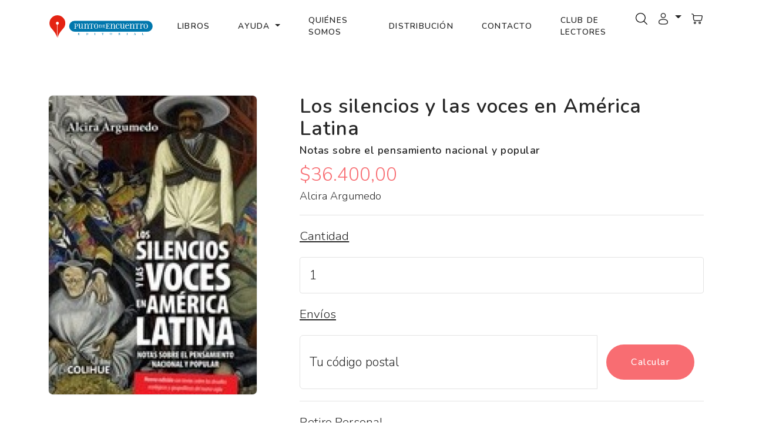

--- FILE ---
content_type: text/html; charset=UTF-8
request_url: https://puntoed.com.ar/libros/2767/los-silencios-y-las-voces-en-america-latina
body_size: 15763
content:
<!DOCTYPE html>
<html>

<head>
    <!-- Google tag (gtag.js) -->
<script async src="https://www.googletagmanager.com/gtag/js?id=G-6KWM42FZBN"></script>
<script>
  window.dataLayer = window.dataLayer || [];
  function gtag(){dataLayer.push(arguments);}
  gtag('js', new Date());

  gtag('config', 'G-6KWM42FZBN');
</script>

<script src="//code-eu1.jivosite.com/widget/Af0HtXyZun" async></script>

<!-- Facebook Pixel Code -->
<script>
!function(f,b,e,v,n,t,s)
{if(f.fbq)return;n=f.fbq=function(){n.callMethod?
n.callMethod.apply(n,arguments):n.queue.push(arguments)};
if(!f._fbq)f._fbq=n;n.push=n;n.loaded=!0;n.version='2.0';
n.queue=[];t=b.createElement(e);t.async=!0;
t.src=v;s=b.getElementsByTagName(e)[0];
s.parentNode.insertBefore(t,s)}(window,document,'script',
'https://connect.facebook.net/en_US/fbevents.js');
 fbq('init', '1327582537651316'); 
fbq('track', 'PageView');
</script>
<noscript>
 <img height="1" width="1" 
src="https://www.facebook.com/tr?id=1327582537651316&ev=PageView
&noscript=1"/>
</noscript>
<!-- End Facebook Pixel Code --><title>Editorial y Libreria Punto de Encuentro</title>
<meta charset="utf-8">
<meta http-equiv="X-UA-Compatible" content="IE=edge">
<meta name="viewport" content="width=device-width, initial-scale=1.0">
<meta name="format-detection" content="telephone=no">
<meta name="mobile-web-app-capable" content="yes">
<meta name="author" content="">
<meta name="keywords" content="">
<meta name="facebook-domain-verification" content="8rdsfxzn29z0gpuwgltpi81oip4xjm" />
<meta name="description" content="Tienda online de libros / librería virtual. Todos los medios de pago, envíos a todo el país" />
<link href="https://cdn.jsdelivr.net/npm/bootstrap@5.3.3/dist/css/bootstrap.min.css" rel="stylesheet"
    integrity="sha384-QWTKZyjpPEjISv5WaRU9OFeRpok6YctnYmDr5pNlyT2bRjXh0JMhjY6hW+ALEwIH" crossorigin="anonymous">

<link rel="stylesheet" href="https://cdn.jsdelivr.net/npm/swiper@9/swiper-bundle.min.css" />
<link rel="preconnect" href="https://fonts.googleapis.com">
<link rel="preconnect" href="https://fonts.gstatic.com" crossorigin>
<link href="https://fonts.googleapis.com/css2?family=Nunito:ital,wght@0,200..1000;1,200..1000&display=swap" rel="stylesheet">
<link rel="stylesheet" type="text/css" href="/css/style.css">
<link rel="apple-touch-icon" sizes="180x180" href="/favicon/apple-touch-icon.png">
<link rel="icon" type="image/png" sizes="32x32" href="/favicon/favicon-32x32.png">
<link rel="icon" type="image/png" sizes="16x16" href="/favicon/favicon-16x16.png">
<link rel="manifest" href="/favicon/site.webmanifest">
<link rel="mask-icon" href="/favicon/safari-pinned-tab.svg" color="#5bbad5">
<link rel="icon" href="/favicon/favicon.ico" type="image/x-icon">
<meta name="msapplication-TileColor" content="#da532c">
<meta name="msapplication-config" content="/favicon/browserconfig.xml">
<meta name="theme-color" content="#ffffff">
<link href="/assets/plugins/toastr/toastr.min.css" rel="stylesheet"/>
</head>

<body>

    <div id="appRoot">
    <svg xmlns="http://www.w3.org/2000/svg" style="display: none;">
        <symbol id="search" xmlns="http://www.w3.org/2000/symbolsvg" viewBox="0 0 24 24">
            <path fill="currentColor" fill-rule="evenodd"
                d="M11.5 2.75a8.75 8.75 0 1 0 0 17.5a8.75 8.75 0 0 0 0-17.5M1.25 11.5c0-5.66 4.59-10.25 10.25-10.25S21.75 5.84 21.75 11.5c0 2.56-.939 4.902-2.491 6.698l3.271 3.272a.75.75 0 1 1-1.06 1.06l-3.272-3.271A10.21 10.21 0 0 1 11.5 21.75c-5.66 0-10.25-4.59-10.25-10.25"
                clip-rule="evenodd" />
        </symbol>
        <symbol id="user" xmlns="http://www.w3.org/2000/svg" viewBox="0 0 24 24">
            <path fill="currentColor" fill-rule="evenodd"
                d="M12 1.25a4.75 4.75 0 1 0 0 9.5a4.75 4.75 0 0 0 0-9.5M8.75 6a3.25 3.25 0 1 1 6.5 0a3.25 3.25 0 0 1-6.5 0M12 12.25c-2.313 0-4.445.526-6.024 1.414C4.42 14.54 3.25 15.866 3.25 17.5v.102c-.001 1.162-.002 2.62 1.277 3.662c.629.512 1.51.877 2.7 1.117c1.192.242 2.747.369 4.773.369s3.58-.127 4.774-.369c1.19-.24 2.07-.605 2.7-1.117c1.279-1.042 1.277-2.5 1.276-3.662V17.5c0-1.634-1.17-2.96-2.725-3.836c-1.58-.888-3.711-1.414-6.025-1.414M4.75 17.5c0-.851.622-1.775 1.961-2.528c1.316-.74 3.184-1.222 5.29-1.222c2.104 0 3.972.482 5.288 1.222c1.34.753 1.961 1.677 1.961 2.528c0 1.308-.04 2.044-.724 2.6c-.37.302-.99.597-2.05.811c-1.057.214-2.502.339-4.476.339c-1.974 0-3.42-.125-4.476-.339c-1.06-.214-1.68-.509-2.05-.81c-.684-.557-.724-1.293-.724-2.601"
                clip-rule="evenodd" />
        </symbol>
        <symbol id="heart" xmlns="http://www.w3.org/2000/svg" viewBox="0 0 24 24">
            <path fill="currentColor" fill-rule="evenodd"
                d="M5.624 4.424C3.965 5.182 2.75 6.986 2.75 9.137c0 2.197.9 3.891 2.188 5.343c1.063 1.196 2.349 2.188 3.603 3.154c.298.23.594.459.885.688c.526.415.995.778 1.448 1.043c.452.264.816.385 1.126.385c.31 0 .674-.12 1.126-.385c.453-.265.922-.628 1.448-1.043c.29-.23.587-.458.885-.687c1.254-.968 2.54-1.959 3.603-3.155c1.289-1.452 2.188-3.146 2.188-5.343c0-2.15-1.215-3.955-2.874-4.713c-1.612-.737-3.778-.542-5.836 1.597a.75.75 0 0 1-1.08 0C9.402 3.882 7.236 3.687 5.624 4.424M12 4.46C9.688 2.39 7.099 2.1 5 3.059C2.786 4.074 1.25 6.426 1.25 9.138c0 2.665 1.11 4.699 2.567 6.339c1.166 1.313 2.593 2.412 3.854 3.382c.286.22.563.434.826.642c.513.404 1.063.834 1.62 1.16c.557.325 1.193.59 1.883.59s1.326-.265 1.883-.59c.558-.326 1.107-.756 1.62-1.16a78.6 78.6 0 0 1 .826-.642c1.26-.97 2.688-2.07 3.854-3.382c1.457-1.64 2.567-3.674 2.567-6.339c0-2.712-1.535-5.064-3.75-6.077c-2.099-.96-4.688-.67-7 1.399"
                clip-rule="evenodd" />
        </symbol>
        <symbol id="cart" xmlns="http://www.w3.org/2000/svg" viewBox="0 0 24 24">
            <path fill="currentColor" fill-rule="evenodd"
                d="M2.249 2.292a.75.75 0 1 0-.498 1.416l.262.091c.667.235 1.106.39 1.429.549c.303.149.437.27.525.398c.09.132.16.314.2.677c.04.38.041.875.041 1.615V9.76c0 1.453.014 2.5.151 3.3c.146.854.438 1.466.985 2.042c.594.627 1.346.9 2.243 1.026c.858.122 1.948.122 3.293.122h5.406c.742 0 1.366 0 1.87-.062c.537-.065 1.025-.209 1.452-.556c.426-.348.665-.797.837-1.309c.163-.482.289-1.093.439-1.82l.508-2.469l.002-.005l.01-.052c.165-.825.303-1.519.338-2.077c.036-.586-.031-1.164-.413-1.66c-.235-.306-.565-.479-.866-.584a4.617 4.617 0 0 0-1.002-.21c-.687-.076-1.522-.076-2.34-.076H5.667a5.932 5.932 0 0 0-.01-.108c-.054-.497-.17-.95-.453-1.362c-.284-.416-.662-.682-1.102-.899c-.412-.202-.936-.386-1.553-.603zm3.46 4.578h11.38c.856 0 1.61.001 2.205.067c.296.034.517.08.672.134a.56.56 0 0 1 .176.086c.062.082.128.23.102.651c-.027.444-.143 1.036-.321 1.926v.002l-.5 2.42c-.16.783-.27 1.303-.399 1.688c-.123.366-.239.523-.364.625c-.125.102-.303.184-.685.23c-.404.05-.935.051-1.734.051h-5.303c-1.417 0-2.4-.002-3.14-.107c-.716-.101-1.093-.285-1.366-.573c-.32-.338-.493-.668-.595-1.263c-.11-.65-.129-1.558-.129-3.047zM7.5 21.75a2.25 2.25 0 1 1 0-4.5a2.25 2.25 0 0 1 0 4.5m-.75-2.25a.75.75 0 1 0 1.5 0a.75.75 0 0 0-1.5 0m9.75 2.25a2.25 2.25 0 1 1 0-4.5a2.25 2.25 0 0 1 0 4.5m-.75-2.25a.75.75 0 1 0 1.5 0a.75.75 0 0 0-1.5 0"
                clip-rule="evenodd" />
        </symbol>
        <symbol xmlns="http://www.w3.org/2000/svg" id="alt-arrow-right-outline" viewBox="0 0 24 24">
            <path fill="currentColor" fill-rule="evenodd"
                d="M8.512 4.43a.75.75 0 0 1 1.057.082l6 7a.75.75 0 0 1 0 .976l-6 7a.75.75 0 0 1-1.138-.976L14.012 12L8.431 5.488a.75.75 0 0 1 .08-1.057"
                clip-rule="evenodd" />
        </symbol>
        <symbol xmlns="http://www.w3.org/2000/svg" id="alt-arrow-left-outline" viewBox="0 0 24 24">
            <path fill="currentColor" fill-rule="evenodd"
                d="M15.488 4.43a.75.75 0 0 1 .081 1.058L9.988 12l5.581 6.512a.75.75 0 1 1-1.138.976l-6-7a.75.75 0 0 1 0-.976l6-7a.75.75 0 0 1 1.057-.081"
                clip-rule="evenodd" />
        </symbol>
        <symbol xmlns="http://www.w3.org/2000/svg" id="cart-outline" viewBox="0 0 16 16">
            <path
                d="M0 1.5A.5.5 0 0 1 .5 1H2a.5.5 0 0 1 .485.379L2.89 3H14.5a.5.5 0 0 1 .49.598l-1 5a.5.5 0 0 1-.465.401l-9.397.472L4.415 11H13a.5.5 0 0 1 0 1H4a.5.5 0 0 1-.491-.408L2.01 3.607 1.61 2H.5a.5.5 0 0 1-.5-.5zM3.102 4l.84 4.479 9.144-.459L13.89 4H3.102zM5 12a2 2 0 1 0 0 4 2 2 0 0 0 0-4zm7 0a2 2 0 1 0 0 4 2 2 0 0 0 0-4zm-7 1a1 1 0 1 1 0 2 1 1 0 0 1 0-2zm7 0a1 1 0 1 1 0 2 1 1 0 0 1 0-2z" />
        </symbol>
        <symbol xmlns="http://www.w3.org/2000/svg" id="quality" viewBox="0 0 16 16">
            <path
                d="M9.669.864 8 0 6.331.864l-1.858.282-.842 1.68-1.337 1.32L2.6 6l-.306 1.854 1.337 1.32.842 1.68 1.858.282L8 12l1.669-.864 1.858-.282.842-1.68 1.337-1.32L13.4 6l.306-1.854-1.337-1.32-.842-1.68L9.669.864zm1.196 1.193.684 1.365 1.086 1.072L12.387 6l.248 1.506-1.086 1.072-.684 1.365-1.51.229L8 10.874l-1.355-.702-1.51-.229-.684-1.365-1.086-1.072L3.614 6l-.25-1.506 1.087-1.072.684-1.365 1.51-.229L8 1.126l1.356.702 1.509.229z" />
            <path d="M4 11.794V16l4-1 4 1v-4.206l-2.018.306L8 13.126 6.018 12.1 4 11.794z" />
        </symbol>
        <symbol xmlns="http://www.w3.org/2000/svg" id="price-tag" viewBox="0 0 16 16">
            <path d="M6 4.5a1.5 1.5 0 1 1-3 0 1.5 1.5 0 0 1 3 0zm-1 0a.5.5 0 1 0-1 0 .5.5 0 0 0 1 0z" />
            <path
                d="M2 1h4.586a1 1 0 0 1 .707.293l7 7a1 1 0 0 1 0 1.414l-4.586 4.586a1 1 0 0 1-1.414 0l-7-7A1 1 0 0 1 1 6.586V2a1 1 0 0 1 1-1zm0 5.586 7 7L13.586 9l-7-7H2v4.586z" />
        </symbol>
        <symbol xmlns="http://www.w3.org/2000/svg" id="shield-plus" viewBox="0 0 16 16">
            <path
                d="M5.338 1.59a61.44 61.44 0 0 0-2.837.856.481.481 0 0 0-.328.39c-.554 4.157.726 7.19 2.253 9.188a10.725 10.725 0 0 0 2.287 2.233c.346.244.652.42.893.533.12.057.218.095.293.118a.55.55 0 0 0 .101.025.615.615 0 0 0 .1-.025c.076-.023.174-.061.294-.118.24-.113.547-.29.893-.533a10.726 10.726 0 0 0 2.287-2.233c1.527-1.997 2.807-5.031 2.253-9.188a.48.48 0 0 0-.328-.39c-.651-.213-1.75-.56-2.837-.855C9.552 1.29 8.531 1.067 8 1.067c-.53 0-1.552.223-2.662.524zM5.072.56C6.157.265 7.31 0 8 0s1.843.265 2.928.56c1.11.3 2.229.655 2.887.87a1.54 1.54 0 0 1 1.044 1.262c.596 4.477-.787 7.795-2.465 9.99a11.775 11.775 0 0 1-2.517 2.453 7.159 7.159 0 0 1-1.048.625c-.28.132-.581.24-.829.24s-.548-.108-.829-.24a7.158 7.158 0 0 1-1.048-.625 11.777 11.777 0 0 1-2.517-2.453C1.928 10.487.545 7.169 1.141 2.692A1.54 1.54 0 0 1 2.185 1.43 62.456 62.456 0 0 1 5.072.56z" />
            <path
                d="M8 4.5a.5.5 0 0 1 .5.5v1.5H10a.5.5 0 0 1 0 1H8.5V9a.5.5 0 0 1-1 0V7.5H6a.5.5 0 0 1 0-1h1.5V5a.5.5 0 0 1 .5-.5z" />
        </symbol>
        <symbol xmlns="http://www.w3.org/2000/svg" id="star-fill" viewBox="0 0 24 24">
            <path fill="currentColor"
                d="M9.153 5.408C10.42 3.136 11.053 2 12 2c.947 0 1.58 1.136 2.847 3.408l.328.588c.36.646.54.969.82 1.182c.28.213.63.292 1.33.45l.636.144c2.46.557 3.689.835 3.982 1.776c.292.94-.546 1.921-2.223 3.882l-.434.507c-.476.557-.715.836-.822 1.18c-.107.345-.071.717.001 1.46l.066.677c.253 2.617.38 3.925-.386 4.506c-.766.582-1.918.051-4.22-1.009l-.597-.274c-.654-.302-.981-.452-1.328-.452c-.347 0-.674.15-1.328.452l-.596.274c-2.303 1.06-3.455 1.59-4.22 1.01c-.767-.582-.64-1.89-.387-4.507l.066-.676c.072-.744.108-1.116 0-1.46c-.106-.345-.345-.624-.821-1.18l-.434-.508c-1.677-1.96-2.515-2.941-2.223-3.882c.293-.941 1.523-1.22 3.983-1.776l.636-.144c.699-.158 1.048-.237 1.329-.45c.28-.213.46-.536.82-1.182z" />
        </symbol>
        <symbol xmlns="http://www.w3.org/2000/svg" id="star-empty" viewBox="0 0 16 16">
            <path
                d="M2.866 14.85c-.078.444.36.791.746.593l4.39-2.256 4.389 2.256c.386.198.824-.149.746-.592l-.83-4.73 3.522-3.356c.33-.314.16-.888-.282-.95l-4.898-.696L8.465.792a.513.513 0 0 0-.927 0L5.354 5.12l-4.898.696c-.441.062-.612.636-.283.95l3.523 3.356-.83 4.73zm4.905-2.767-3.686 1.894.694-3.957a.565.565 0 0 0-.163-.505L1.71 6.745l4.052-.576a.525.525 0 0 0 .393-.288L8 2.223l1.847 3.658a.525.525 0 0 0 .393.288l4.052.575-2.906 2.77a.565.565 0 0 0-.163.506l.694 3.957-3.686-1.894a.503.503 0 0 0-.461 0z" />
        </symbol>
        <symbol xmlns="http://www.w3.org/2000/svg" id="star-half" viewBox="0 0 16 16">
            <path
                d="M5.354 5.119 7.538.792A.516.516 0 0 1 8 .5c.183 0 .366.097.465.292l2.184 4.327 4.898.696A.537.537 0 0 1 16 6.32a.548.548 0 0 1-.17.445l-3.523 3.356.83 4.73c.078.443-.36.79-.746.592L8 13.187l-4.389 2.256a.52.52 0 0 1-.146.05c-.342.06-.668-.254-.6-.642l.83-4.73L.173 6.765a.55.55 0 0 1-.172-.403.58.58 0 0 1 .085-.302.513.513 0 0 1 .37-.245l4.898-.696zM8 12.027a.5.5 0 0 1 .232.056l3.686 1.894-.694-3.957a.565.565 0 0 1 .162-.505l2.907-2.77-4.052-.576a.525.525 0 0 1-.393-.288L8.001 2.223 8 2.226v9.8z" />
        </symbol>
        <symbol xmlns="http://www.w3.org/2000/svg" id="quote" viewBox="0 0 24 24">
            <path fill="currentColor" d="m15 17l2-4h-4V6h7v7l-2 4h-3Zm-9 0l2-4H4V6h7v7l-2 4H6Z" />
        </symbol>
        <symbol xmlns="http://www.w3.org/2000/svg" id="facebook" viewBox="0 0 24 24">
            <path fill="currentColor"
                d="M9.198 21.5h4v-8.01h3.604l.396-3.98h-4V7.5a1 1 0 0 1 1-1h3v-4h-3a5 5 0 0 0-5 5v2.01h-2l-.396 3.98h2.396v8.01Z" />
        </symbol>
        <symbol xmlns="http://www.w3.org/2000/svg" id="youtube" viewBox="0 0 32 32">
            <path fill="currentColor"
                d="M29.41 9.26a3.5 3.5 0 0 0-2.47-2.47C24.76 6.2 16 6.2 16 6.2s-8.76 0-10.94.59a3.5 3.5 0 0 0-2.47 2.47A36.13 36.13 0 0 0 2 16a36.13 36.13 0 0 0 .59 6.74a3.5 3.5 0 0 0 2.47 2.47c2.18.59 10.94.59 10.94.59s8.76 0 10.94-.59a3.5 3.5 0 0 0 2.47-2.47A36.13 36.13 0 0 0 30 16a36.13 36.13 0 0 0-.59-6.74ZM13.2 20.2v-8.4l7.27 4.2Z" />
        </symbol>
        <symbol xmlns="http://www.w3.org/2000/svg" id="twitter" viewBox="0 0 256 256">
            <path fill="currentColor"
                d="m245.66 77.66l-29.9 29.9C209.72 177.58 150.67 232 80 232c-14.52 0-26.49-2.3-35.58-6.84c-7.33-3.67-10.33-7.6-11.08-8.72a8 8 0 0 1 3.85-11.93c.26-.1 24.24-9.31 39.47-26.84a110.93 110.93 0 0 1-21.88-24.2c-12.4-18.41-26.28-50.39-22-98.18a8 8 0 0 1 13.65-4.92c.35.35 33.28 33.1 73.54 43.72V88a47.87 47.87 0 0 1 14.36-34.3A46.87 46.87 0 0 1 168.1 40a48.66 48.66 0 0 1 41.47 24H240a8 8 0 0 1 5.66 13.66Z" />
        </symbol>
        <symbol xmlns="http://www.w3.org/2000/svg" id="instagram" viewBox="0 0 256 256">
            <path fill="currentColor"
                d="M128 80a48 48 0 1 0 48 48a48.05 48.05 0 0 0-48-48Zm0 80a32 32 0 1 1 32-32a32 32 0 0 1-32 32Zm48-136H80a56.06 56.06 0 0 0-56 56v96a56.06 56.06 0 0 0 56 56h96a56.06 56.06 0 0 0 56-56V80a56.06 56.06 0 0 0-56-56Zm40 152a40 40 0 0 1-40 40H80a40 40 0 0 1-40-40V80a40 40 0 0 1 40-40h96a40 40 0 0 1 40 40ZM192 76a12 12 0 1 1-12-12a12 12 0 0 1 12 12Z" />
        </symbol>
        <symbol xmlns="http://www.w3.org/2000/svg" id="linkedin" viewBox="0 0 24 24">
            <path fill="currentColor"
                d="M6.94 5a2 2 0 1 1-4-.002a2 2 0 0 1 4 .002zM7 8.48H3V21h4V8.48zm6.32 0H9.34V21h3.94v-6.57c0-3.66 4.77-4 4.77 0V21H22v-7.93c0-6.17-7.06-5.94-8.72-2.91l.04-1.68z" />
        </symbol>
        <symbol xmlns="http://www.w3.org/2000/svg" id="nav-icon" viewBox="0 0 16 16">
            <path
                d="M14 10.5a.5.5 0 0 0-.5-.5h-3a.5.5 0 0 0 0 1h3a.5.5 0 0 0 .5-.5zm0-3a.5.5 0 0 0-.5-.5h-7a.5.5 0 0 0 0 1h7a.5.5 0 0 0 .5-.5zm0-3a.5.5 0 0 0-.5-.5h-11a.5.5 0 0 0 0 1h11a.5.5 0 0 0 .5-.5z" />
        </symbol>
        <symbol xmlns="http://www.w3.org/2000/svg" id="close" viewBox="0 0 16 16">
            <path
                d="M2.146 2.854a.5.5 0 1 1 .708-.708L8 7.293l5.146-5.147a.5.5 0 0 1 .708.708L8.707 8l5.147 5.146a.5.5 0 0 1-.708.708L8 8.707l-5.146 5.147a.5.5 0 0 1-.708-.708L7.293 8 2.146 2.854Z" />
        </symbol>
        <symbol xmlns="http://www.w3.org/2000/svg" id="navbar-icon" viewBox="0 0 16 16">
            <path
                d="M14 10.5a.5.5 0 0 0-.5-.5h-3a.5.5 0 0 0 0 1h3a.5.5 0 0 0 .5-.5zm0-3a.5.5 0 0 0-.5-.5h-7a.5.5 0 0 0 0 1h7a.5.5 0 0 0 .5-.5zm0-3a.5.5 0 0 0-.5-.5h-11a.5.5 0 0 0 0 1h11a.5.5 0 0 0 .5-.5z" />
        </symbol>
    </svg>

    <div id="preloader" class="preloader-container">
        <div class="book">
            <div class="inner">
                <div class="left"></div>
                <div class="middle"></div>
                <div class="right"></div>
            </div>
            <ul>
                <li></li>
                <li></li>
                <li></li>
                <li></li>
                <li></li>
                <li></li>
                <li></li>
                <li></li>
                <li></li>
                <li></li>
                <li></li>
                <li></li>
                <li></li>
                <li></li>
                <li></li>
                <li></li>
                <li></li>
                <li></li>
            </ul>
        </div>
    </div>

    <!-- <div class="search-popup">
    <div class="search-popup-container">

        <form role="search" method="get" class="search-form" action="/libros.php">
            <input type="search" id="search-form" class="search-field" placeholder="Escribe el título del libro.." value=""
                name="buscar" />
            <button type="submit" class="search-submit"><svg class="search">
                    <use xlink:href="#search"></use>
                </svg></button>
        </form>

    </div>
</div> -->

    <header id="header" class="site-header">

        <nav id="header-nav" class="navbar navbar-expand-lg py-3">
            <div class="container">
                <!-- REEMPLAZAR LOGO CON PUNTOED -->
                <a class="navbar-brand" href="https://puntoed.com.ar/">
                    <img src="/img/punto-de-encuentro-logo.svg" alt="Punto de Encuentro logo" class="logo img-fluid" style="height:48px; max-width:180px;">
                </a>
                <button class="navbar-toggler d-flex d-lg-none order-3 p-2" type="button" data-bs-toggle="offcanvas"
                    data-bs-target="#bdNavbar" aria-controls="bdNavbar" aria-expanded="false" aria-label="Toggle navigation">
                    <svg class="navbar-icon">
                        <use xlink:href="#navbar-icon"></use>
                    </svg>
                </button>
                <!-- FIN REEMPLAZO -->
                <div class="offcanvas offcanvas-end" tabindex="-1" id="bdNavbar" aria-labelledby="bdNavbarOffcanvasLabel">
                    <div class="offcanvas-header px-4 pb-0">
                        <a class="navbar-brand" href="https://puntoed.com.ar/">
                            <img src="/img/punto-de-encuentro-logo.svg" alt="Punto de Encuentro logo" class="logo img-fluid" style="height:48px; max-width:180px;">
                        </a>
                        <button type="button" class="btn-close btn-close-black" data-bs-dismiss="offcanvas" aria-label="Close"
                            data-bs-target="#bdNavbar"></button>
                    </div>
                    <div class="offcanvas-body">
                        <ul id="navbar"
                            class="navbar-nav text-uppercase justify-content-start justify-content-lg-center align-items-start align-items-lg-center flex-grow-1">

                            <li class="nav-item mx-3">
                                <a href="/libros.php" class="nav-link">Libros</a>
                            </li>

                            <!-- Menú desplegable -->
                            <li class="nav-item dropdown mx-3">
                                <a class="nav-link dropdown-toggle" href="#" id="ayudaDropdown" role="button" data-bs-toggle="dropdown" aria-expanded="false">
                                    Ayuda
                                </a>
                                <ul class="dropdown-menu" aria-labelledby="ayudaDropdown">
                                    <li><a class="dropdown-item" href="/envios.php">Envíos</a></li>
                                    <li><a class="dropdown-item" href="/medios-de-pago.php">Medios de pago</a></li>
                                    <li><a class="dropdown-item" href="/faqs.php">Preguntas frecuentes</a></li>
                                </ul>
                            </li>

                            <li class="nav-item mx-3">
                                <a href="/quienes-somos.php" class="nav-link">Quiénes Somos</a>
                            </li>

                            <li class="nav-item mx-3">
                                <a href="/distribucion.php" class="nav-link">Distribución</a>
                            </li>

                            <li class="nav-item mx-3">
                                <a href="/contacto.php" class="nav-link pr-0">Contacto</a>
                            </li>

                            <li class="nav-item mx-3">
                                <a href="/club-lectores.php" class="nav-link pr-0">Club de lectores</a>
                            </li>
                        </ul>

                        <div class="user-items d-flex">
                            <ul class="d-flex justify-content-end list-unstyled mb-0">
                                <li class="search-item pe-3">
                                    <a class="js-open-search" href="#">
                                        <img src="/img/lupa.png" alt="busqueda" style="height:20px;">
                                    </a>
                                </li>
                                <li class="pe-3">
                                    <a class="dropdown-toggle" href="#" role="button" id="dropdownMenuLink" data-toggle="dropdown" aria-haspopup="true" aria-expanded="false">
                                        <svg class="user">
                                            <use xlink:href="#user"></use>
                                        </svg>
                                    </a>

                                    <div class="dropdown-menu" aria-labelledby="dropdownMenuLink">
                                        <a class='dropdown-item' href='/login.php'>Iniciar sesión</a><a class='dropdown-item' href='/register.php'>Registrarme</a>                                    </div>

                                </li>
                                <li class="cart-dropdown dropdown">
                                    <a href="index.html" class="dropdown-toggle" data-bs-toggle="dropdown" role="button"
                                        aria-expanded="false">
                                        <svg class="cart">
                                            <use xlink:href="#cart"></use>
                                        </svg>
                                        <!-- <span class="fs-6 fw-light">(02)</span> -->
                                    </a>
                                    <div class="dropdown-menu cart-dropdown-menu animate slide dropdown-menu-start dropdown-menu-lg-end p-3">
                                        <h4 class="d-flex justify-content-between align-items-center mb-3">
                                            <span class="text-primary">Tu carrito</span>
                                            <!-- <span class="badge bg-primary rounded-pill">2</span> -->
                                        </h4>
                                        <ul id="outer_div" class="list-group mb-3"></ul>

                                    </div>
                                </li>
                            </ul>
                        </div>
                    </div>
                </div>
            </div>
        </nav>

    </header>

</div>

<div id="searchOverlay" class="search-overlay" aria-hidden="true" role="dialog" aria-modal="true">
    <div class="search-box">
        <form action="/libros.php" method="get" class="search-form" autocomplete="off">
            <input id="searchInputOverlay"
                type="text"
                name="buscar"
                placeholder="Buscar…"
                inputmode="search" />
            <button class="search-btn" type="submit" aria-label="Buscar" style="margin-top: 32px;">
                <img src="/img/lupa.png" alt="lupa" />
            </button>
        </form>
    </div>
</div>
    <section class="single-product padding-medium">
        <div class="container">
            <div class="row">
                <div class="col-lg-4">

                                            <div>
                    <img src="/img/libros/2767-los-silencios-y-las-voces-en-america-latina-20230702160726.jpg" alt="product-thumb" class="img-fluid border rounded-3">
                </div>                    
                </div>
                <div class="col-lg-8">
                    <div class="product-info ps-lg-5 pt-3 pt-lg-0">
                        <div class="element-header">
                            <h3 class="product-title">Los silencios y las voces en América Latina </h3>
                            <h6>Notas sobre el pensamiento nacional y popular</h6>

                            <div class="product-price d-flex align-items-center mt-2">
                                        <span class="fs-2 fw-light text-primary me-2">$36.400,00</span>
                                    </div>
                        </div>
                        <p>Alcira Argumedo</p>
                        <hr>
                        <div class="cart-wrap">
                            <div class="color-options product-select my-3">
                                <div class="color-toggle" data-option-index="0">
                                    <h5 class="item-title text-decoration-underline text-capitalize my-4">Cantidad</h5>
                                    <div class="form-group form-inline">
                                        <input name="cant" id="cant" type="number" class="form-control form-control-sm box_cant" value="1" min="0" max="10" maxlength="2">
                                        <!-- <input name="cant" id="cant" type="number" class="form-control form-control-sm box_cant" value="1" min="0" max="10" maxlength="2"> -->
                                    </div>
                                </div>
                            </div>
                            <div class="swatch product-select" data-option-index="1">
                                <h5 class="item-title text-decoration-underline text-capitalize my-4">Envíos</h5>
                                <div id="envios">
                                    <div class="input-group mb-3">
                                        <input onblur="loadEnvios()" type="number" class="form-control" name="envio_codpostal" id="envio_codpostal" placeholder="Tu código postal" aria-label="Tu código postal" aria-describedby="submitship" value="">
                                        <input type="hidden" id="cantproductos_envio" name="cantproductos_envio" value="1">
                                        <input type="hidden" id="total_envio" name="total_envio" value="36400">
                                        <div class="input-group-append">
                                            <button class="btn btn-primary m-3" type="button" name="submitship" id="submitship">Calcular</button>
                                        </div>
                                    </div>
                                    <span id="errorShip" class="text-danger"></span>
                                    <div id="result-envios" class="text-left"></div>
                                    <hr>
                                    <h5 class="item-title text-decoration-underline text-capitalize my-4">Retiro personal</h5>
                                    <div class="custom-control custom-radio my-2 border p-3">
                                        <label class="custom-control-label label-shipping-method-item pl-3" for="envio30">
                                            <div class="shipping-method-item">
                                                <span>
                                                    <h5 class="shipping-method-item-price"><b>Gratis</b></h5>
                                                    <div class="shipping-method-item-desc"><small>Tarija 3836, entre Castro y Castro Barros, Boedo, CABA, Argentina</small></div>
                                                </span>
                                            </div>
                                        </label>
                                    </div>
                                </div>
                            </div>


                            <div class="action-buttons my-5 d-flex flex-wrap gap-3">

                                <a href="#" class="btn btnAddCart" data-id="2767">Agregar al carrito</a>
                                                            </div>
                        </div>

                    </div>
                </div>
            </div>
    </section>

    <section class="product-tabs">
        <div class="container">
            <div class="row">
                <div class="tabs-listing">
                    <nav>
                        <div class="nav nav-tabs d-flex justify-content-center py-3" id="nav-tab" role="tablist">
                            <button class="nav-link text-capitalize active" id="nav-home-tab" data-bs-toggle="tab" data-bs-target="#nav-home" type="button" role="tab" aria-controls="nav-home" aria-selected="true">Sinopsis</button>
                            <button class="nav-link text-capitalize" id="nav-information-tab" data-bs-toggle="tab" data-bs-target="#nav-information" type="button" role="tab" aria-controls="nav-information" aria-selected="false">Información adicional</button>
                        </div>
                    </nav>
                    <div class="tab-content border-bottom py-3" id="nav-tabContent">
                        <div class="tab-pane fade active show" id="nav-home" role="tabpanel" aria-labelledby="nav-home-tab">
                            <p>
                                Pensar nuevos caminos para Am&eacute;rica Latina, con la convicci&oacute;n de que todos los que habitan este continente son humanos, significa retomar algunas claves de la historia para mirar cr&iacute;ticamente hacia el futuro. Acercarnos a las fuentes de las cuales se nutren las actualizaciones ideol&oacute;gicas y los proyectos pol&iacute;ticos. Apelar a la memoria.<br />
Como destacada intelectual comprometida con el destino de nuestra Am&eacute;rica que era, Alcira Argumedo tom&oacute; como punto de partida de este libro las intensas discusiones que se dieron en nuestros pa&iacute;ses en los a&ntilde;os &#39;60 y &#39;70, y las reelabor&oacute; con rigor cr&iacute;tico pero con la misma indignaci&oacute;n de entonces ante tanta injusticia, los genocidios y el saqueo sistem&aacute;tico. El resultado fue esta obra clave en los trabajos sobre teor&iacute;a social latinoamericana, que permiti&oacute; volver a pensar desde aqu&iacute; la historia de nuestro continente y los desaf&iacute;os que tienen los proyectos populares que quieran hacer frente a la opresi&oacute;n de nuestros pueblos.<br />
Estas Notas sobre el pensamiento nacional y popular confrontan las ideas hegem&oacute;nicas de las principales figuras del mundo central y de sus contempor&aacute;neos latinoamericanos, indagan en los n&uacute;cleos constitutivos del pensamiento te&oacute;rico-pol&iacute;tico occidental y rastrean en el patrimonio sociocultural popular las bases para la conformaci&oacute;n de una matriz aut&oacute;noma latinoamericana.<br />
Esta edici&oacute;n definitiva de la obra incluye un ap&eacute;ndice, a cargo de Juan Pablo Olsson Argumedo, que incorpora textos publicados en conjunto, en vida de Alcira, en los que ambos plantearon desaf&iacute;os de Am&eacute;rica Latina y el Sur Global frente a la crisis clim&aacute;tica y ecol&oacute;gica que se empez&oacute; a manifestar en este nuevo siglo. Tambi&eacute;n por el cambio de &eacute;poca hist&oacute;rica que representa la transici&oacute;n de un mundo unipolar con la declinaci&oacute;n del imperio norteamericano hacia un mundo multipolar, a partir de la consolidaci&oacute;n de bloques que ayudan a reequilibrar el orden mundial.                            </p>
                            <p>
                                <a href="https://puntoed.com.ar/libros.php?buscar=ciencias sociales" class="tag"><span class="badge" style="color:#F86D72;">#ciencias sociales</span></a> <a href="https://puntoed.com.ar/libros.php?buscar=ciencias humanas" class="tag"><span class="badge" style="color:#F86D72;">#ciencias humanas</span></a> <a href="https://puntoed.com.ar/libros.php?buscar=ensayo sociológico" class="tag"><span class="badge" style="color:#F86D72;">#ensayo sociológico</span></a> <a href="https://puntoed.com.ar/libros.php?buscar=política argentina" class="tag"><span class="badge" style="color:#F86D72;">#política argentina</span></a>                             </p>
                        </div>
                        <div class="tab-pane fade" id="nav-information" role="tabpanel" aria-labelledby="nav-information-tab">
                            <ul class="list-unstyled pt-3">
                                <li><small><strong>Editorial:</strong> Colihue</small></li>                                <li><small><strong>Temática:</strong> Ciencias sociales</small></li>                                <li><small><strong>Colección:</strong> Pensamiento Nacional</small></li>                                <li><small><strong>Tamaño:</strong> 15x22 cm</small></li>                                <li><small><strong>Páginas:</strong> 415</small></li>                                <li><small><strong>Año:</strong> 2023</small></li>                                <li><small><strong>ISBN:</strong> 9789876843478</small></li>                            </ul>
                        </div>
                    </div>
                </div>
            </div>
        </div>
        <input id="idprod" type="hidden" value="2767">
    </section>

    <section id="related-items" class="position-relative padding-large ">
        <div class="container">
            <div class="section-title d-md-flex justify-content-between align-items-center mb-4">
                <h3 class="d-flex align-items-center">Te puede interesar</h3>
                <a href="/libros.php" class="btn">Ver todo</a>
            </div>
            <div class="position-absolute top-50 end-0 pe-0 pe-xxl-5 me-0 me-xxl-5 swiper-next product-slider-button-next-5">
                <svg class="chevron-forward-circle d-flex justify-content-center align-items-center p-2" width="80" height="80">
                    <use xlink:href="#alt-arrow-right-outline"></use>
                </svg>
            </div>
            <div class="position-absolute top-50 start-0 ps-0 ps-xxl-5 ms-0 ms-xxl-5 swiper-prev product-slider-button-prev-5">
                <svg class="chevron-back-circle d-flex justify-content-center align-items-center p-2" width="80" height="80">
                    <use xlink:href="#alt-arrow-left-outline"></use>
                </svg>
            </div>
            <div class="swiper product-swiper-5">
                <div class="swiper-wrapper">

                    <div class="swiper-slide">
                        <div class="card position-relative p-4 border rounded-3"><img src="/img/libros/4081-de-matar-a-dejar-morir-20251030101038.jpg" class="img-fluid shadow-sm" alt="product item">
                            <h6 class="mt-4 mb-0 fw-bold"><a href="/libros/4081/de-matar-a-dejar-morir">De matar a dejar morir </a></h6>
                            <div class="review-content d-flex">
                                <p class="my-2 me-2 fs-6 text-black-50">Pilar Calveiro</p>
                            </div><span class="price text-primary fw-bold mb-2 fs-5">$23.900,00</span><div class="card-concern position-absolute start-0 end-0 d-flex gap-2">
                                <button type="button" href="#" class="btn btn-dark" data-bs-toggle="tooltip" data-bs-placement="top"
                                    data-bs-title="Tooltip on top">
                                    <svg class="cart">
                                        <use xlink:href="#cart"></use>
                                    </svg>
                                </button>

                            </div>
                        </div>
                    </div><div class="swiper-slide">
                        <div class="card position-relative p-4 border rounded-3"><img src="/img/libros/4050-la-sociedad-sitiada-20251006031053.jpg" class="img-fluid shadow-sm" alt="product item">
                            <h6 class="mt-4 mb-0 fw-bold"><a href="/libros/4050/la-sociedad-sitiada">La sociedad sitiada</a></h6>
                            <div class="review-content d-flex">
                                <p class="my-2 me-2 fs-6 text-black-50">Zygmunt Bauman</p>
                            </div><span class="price text-primary fw-bold mb-2 fs-5">$28.000,00</span><div class="card-concern position-absolute start-0 end-0 d-flex gap-2">
                                <button type="button" href="#" class="btn btn-dark" data-bs-toggle="tooltip" data-bs-placement="top"
                                    data-bs-title="Tooltip on top">
                                    <svg class="cart">
                                        <use xlink:href="#cart"></use>
                                    </svg>
                                </button>

                            </div>
                        </div>
                    </div><div class="swiper-slide">
                        <div class="card position-relative p-4 border rounded-3"><img src="/img/libros/4047-vivir-en-un-barrio-cerrado-20251001041043.jpg" class="img-fluid shadow-sm" alt="product item">
                            <h6 class="mt-4 mb-0 fw-bold"><a href="/libros/4047/vivir-en-un-barrio-cerrado">Vivir en un barrio cerrado</a></h6>
                            <div class="review-content d-flex">
                                <p class="my-2 me-2 fs-6 text-black-50">Ricardo Greene</p>
                            </div><span class="price text-primary fw-bold mb-2 fs-5">$28.600,00</span><div class="card-concern position-absolute start-0 end-0 d-flex gap-2">
                                <button type="button" href="#" class="btn btn-dark" data-bs-toggle="tooltip" data-bs-placement="top"
                                    data-bs-title="Tooltip on top">
                                    <svg class="cart">
                                        <use xlink:href="#cart"></use>
                                    </svg>
                                </button>

                            </div>
                        </div>
                    </div><div class="swiper-slide">
                        <div class="card position-relative p-4 border rounded-3"><img src="/img/libros/4045-historia-de-la-juventud-20251001031006.jpg" class="img-fluid shadow-sm" alt="product item">
                            <h6 class="mt-4 mb-0 fw-bold"><a href="/libros/4045/historia-de-la-juventud">Historia de la juventud</a></h6>
                            <div class="review-content d-flex">
                                <p class="my-2 me-2 fs-6 text-black-50">Valeria Manzano</p>
                            </div><span class="price text-primary fw-bold mb-2 fs-5">$32.900,00</span><div class="card-concern position-absolute start-0 end-0 d-flex gap-2">
                                <button type="button" href="#" class="btn btn-dark" data-bs-toggle="tooltip" data-bs-placement="top"
                                    data-bs-title="Tooltip on top">
                                    <svg class="cart">
                                        <use xlink:href="#cart"></use>
                                    </svg>
                                </button>

                            </div>
                        </div>
                    </div><div class="swiper-slide">
                        <div class="card position-relative p-4 border rounded-3"><img src="/img/libros/4039-adolfo-dorfman-20250918190951.jpg" class="img-fluid shadow-sm" alt="product item">
                            <h6 class="mt-4 mb-0 fw-bold"><a href="/libros/4039/adolfo-dorfman">Adolfo Dorfman</a></h6>
                            <div class="review-content d-flex">
                                <p class="my-2 me-2 fs-6 text-black-50">Marcelo Rougier y Tomás Nasra</p>
                            </div><span class="price text-primary fw-bold mb-2 fs-5">$37.000,00</span><div class="card-concern position-absolute start-0 end-0 d-flex gap-2">
                                <button type="button" href="#" class="btn btn-dark" data-bs-toggle="tooltip" data-bs-placement="top"
                                    data-bs-title="Tooltip on top">
                                    <svg class="cart">
                                        <use xlink:href="#cart"></use>
                                    </svg>
                                </button>

                            </div>
                        </div>
                    </div><div class="swiper-slide">
                        <div class="card position-relative p-4 border rounded-3"><img src="/img/libros/3990-la-astucia-de-la-pasion-20250819170822.jpg" class="img-fluid shadow-sm" alt="product item">
                            <h6 class="mt-4 mb-0 fw-bold"><a href="/libros/3990/la-astucia-de-la-pasion">La astucia de la pasión</a></h6>
                            <div class="review-content d-flex">
                                <p class="my-2 me-2 fs-6 text-black-50">Eduardo Porretti</p>
                            </div><span class="price text-primary fw-bold mb-2 fs-5">$19.500,00</span><div class="card-concern position-absolute start-0 end-0 d-flex gap-2">
                                <button type="button" href="#" class="btn btn-dark" data-bs-toggle="tooltip" data-bs-placement="top"
                                    data-bs-title="Tooltip on top">
                                    <svg class="cart">
                                        <use xlink:href="#cart"></use>
                                    </svg>
                                </button>

                            </div>
                        </div>
                    </div><div class="swiper-slide">
                        <div class="card position-relative p-4 border rounded-3"><img src="/img/libros/3968-de-la-culpa-a-la-autogestion-20250819100833.jpg" class="img-fluid shadow-sm" alt="product item">
                            <h6 class="mt-4 mb-0 fw-bold"><a href="/libros/3968/de-la-culpa-a-la-autogestion">De la culpa a la autogestión</a></h6>
                            <div class="review-content d-flex">
                                <p class="my-2 me-2 fs-6 text-black-50">FLORES , TOTY</p>
                            </div><span class="price text-primary fw-bold mb-2 fs-5">$18.490,00</span><div class="card-concern position-absolute start-0 end-0 d-flex gap-2">
                                <button type="button" href="#" class="btn btn-dark" data-bs-toggle="tooltip" data-bs-placement="top"
                                    data-bs-title="Tooltip on top">
                                    <svg class="cart">
                                        <use xlink:href="#cart"></use>
                                    </svg>
                                </button>

                            </div>
                        </div>
                    </div><div class="swiper-slide">
                        <div class="card position-relative p-4 border rounded-3"><img src="/img/libros/3916-genero-trabajo-y-cuestion-social-en-la-argentina-del-siglo-xx-20250726130748.jpg" class="img-fluid shadow-sm" alt="product item">
                            <h6 class="mt-4 mb-0 fw-bold"><a href="/libros/3916/genero-trabajo-y-cuestion-social-en-la-argentina-del-siglo-xx">Género, trabajo y cuestión social en la Argentina del siglo XX</a></h6>
                            <div class="review-content d-flex">
                                <p class="my-2 me-2 fs-6 text-black-50">Andrea Andújar, Silvana Alejandra Palermo y Jeremías Silva (comps.)</p>
                            </div><span class="price text-primary fw-bold mb-2 fs-5">$33.000,00</span><div class="card-concern position-absolute start-0 end-0 d-flex gap-2">
                                <button type="button" href="#" class="btn btn-dark" data-bs-toggle="tooltip" data-bs-placement="top"
                                    data-bs-title="Tooltip on top">
                                    <svg class="cart">
                                        <use xlink:href="#cart"></use>
                                    </svg>
                                </button>

                            </div>
                        </div>
                    </div><div class="swiper-slide">
                        <div class="card position-relative p-4 border rounded-3"><img src="/img/libros/3803-el-rapto-de-psique-20250516110502.png" class="img-fluid shadow-sm" alt="product item">
                            <h6 class="mt-4 mb-0 fw-bold"><a href="/libros/3803/el-rapto-de-psique">El rapto de Psique</a></h6>
                            <div class="review-content d-flex">
                                <p class="my-2 me-2 fs-6 text-black-50">Marchiaro Pacho</p>
                            </div><span class="price text-primary fw-bold mb-2 fs-5">$19.500,00</span><div class="card-concern position-absolute start-0 end-0 d-flex gap-2">
                                <button type="button" href="#" class="btn btn-dark" data-bs-toggle="tooltip" data-bs-placement="top"
                                    data-bs-title="Tooltip on top">
                                    <svg class="cart">
                                        <use xlink:href="#cart"></use>
                                    </svg>
                                </button>

                            </div>
                        </div>
                    </div><div class="swiper-slide">
                        <div class="card position-relative p-4 border rounded-3"><img src="/img/libros/3787-el-discurso-filosofico-20250506130507.jpg" class="img-fluid shadow-sm" alt="product item">
                            <h6 class="mt-4 mb-0 fw-bold"><a href="/libros/3787/el-discurso-filosofico">El discurso filosófico</a></h6>
                            <div class="review-content d-flex">
                                <p class="my-2 me-2 fs-6 text-black-50">Michel Foucault</p>
                            </div><span class="price text-primary fw-bold mb-2 fs-5">$36.300,00</span><div class="card-concern position-absolute start-0 end-0 d-flex gap-2">
                                <button type="button" href="#" class="btn btn-dark" data-bs-toggle="tooltip" data-bs-placement="top"
                                    data-bs-title="Tooltip on top">
                                    <svg class="cart">
                                        <use xlink:href="#cart"></use>
                                    </svg>
                                </button>

                            </div>
                        </div>
                    </div><div class="swiper-slide">
                        <div class="card position-relative p-4 border rounded-3"><img src="/img/libros/3707-obrar-mal-decir-la-verdad-20250207090228.png" class="img-fluid shadow-sm" alt="product item">
                            <h6 class="mt-4 mb-0 fw-bold"><a href="/libros/3707/obrar-mal-decir-la-verdad">Obrar mal, decir la verdad</a></h6>
                            <div class="review-content d-flex">
                                <p class="my-2 me-2 fs-6 text-black-50">Michel Foucault</p>
                            </div><span class="price text-primary fw-bold mb-2 fs-5">$36.300,00</span><div class="card-concern position-absolute start-0 end-0 d-flex gap-2">
                                <button type="button" href="#" class="btn btn-dark" data-bs-toggle="tooltip" data-bs-placement="top"
                                    data-bs-title="Tooltip on top">
                                    <svg class="cart">
                                        <use xlink:href="#cart"></use>
                                    </svg>
                                </button>

                            </div>
                        </div>
                    </div><div class="swiper-slide">
                        <div class="card position-relative p-4 border rounded-3"><img src="/img/libros/3650-diccionario-historico-critico-del-marxismo-20241114181141.png" class="img-fluid shadow-sm" alt="product item">
                            <h6 class="mt-4 mb-0 fw-bold"><a href="/libros/3650/diccionario-historico-critico-del-marxismo">Diccionario Histórico-Crítico del Marxismo</a></h6>
                            <div class="review-content d-flex">
                                <p class="my-2 me-2 fs-6 text-black-50">Instituto de Teoría Crítica de Berlín</p>
                            </div><span class="price text-primary fw-bold mb-2 fs-5">$52.000,00</span><div class="card-concern position-absolute start-0 end-0 d-flex gap-2">
                                <button type="button" href="#" class="btn btn-dark" data-bs-toggle="tooltip" data-bs-placement="top"
                                    data-bs-title="Tooltip on top">
                                    <svg class="cart">
                                        <use xlink:href="#cart"></use>
                                    </svg>
                                </button>

                            </div>
                        </div>
                    </div><div class="swiper-slide">
                        <div class="card position-relative p-4 border rounded-3"><img src="/img/libros/3619-lo-que-hicimos-en-la-cama-20241029171036.png" class="img-fluid shadow-sm" alt="product item">
                            <h6 class="mt-4 mb-0 fw-bold"><a href="/libros/3619/lo-que-hicimos-en-la-cama">Lo que hicimos en la cama</a></h6>
                            <div class="review-content d-flex">
                                <p class="my-2 me-2 fs-6 text-black-50">Brian Fagan y Nadia Durrani </p>
                            </div><span class="price text-primary fw-bold mb-2 fs-5">$23.000,00</span><div class="card-concern position-absolute start-0 end-0 d-flex gap-2">
                                <button type="button" href="#" class="btn btn-dark" data-bs-toggle="tooltip" data-bs-placement="top"
                                    data-bs-title="Tooltip on top">
                                    <svg class="cart">
                                        <use xlink:href="#cart"></use>
                                    </svg>
                                </button>

                            </div>
                        </div>
                    </div><div class="swiper-slide">
                        <div class="card position-relative p-4 border rounded-3"><img src="/img/libros/3564-lo-que-el-progresismo-no-ve-20240930110929.png" class="img-fluid shadow-sm" alt="product item">
                            <h6 class="mt-4 mb-0 fw-bold"><a href="/libros/3564/lo-que-el-progresismo-no-ve">Lo que el progresismo no ve</a></h6>
                            <div class="review-content d-flex">
                                <p class="my-2 me-2 fs-6 text-black-50">Sabina Frederic</p>
                            </div><span class="price text-primary fw-bold mb-2 fs-5">$25.400,00</span><div class="card-concern position-absolute start-0 end-0 d-flex gap-2">
                                <button type="button" href="#" class="btn btn-dark" data-bs-toggle="tooltip" data-bs-placement="top"
                                    data-bs-title="Tooltip on top">
                                    <svg class="cart">
                                        <use xlink:href="#cart"></use>
                                    </svg>
                                </button>

                            </div>
                        </div>
                    </div><div class="swiper-slide">
                        <div class="card position-relative p-4 border rounded-3"><img src="/img/libros/3463-el-hombre-y-lo-sagrado-20240729110731.jpg" class="img-fluid shadow-sm" alt="product item">
                            <h6 class="mt-4 mb-0 fw-bold"><a href="/libros/3463/el-hombre-y-lo-sagrado">El hombre y lo sagrado</a></h6>
                            <div class="review-content d-flex">
                                <p class="my-2 me-2 fs-6 text-black-50">Roger Caillois</p>
                            </div><span class="price text-primary fw-bold mb-2 fs-5">$24.000,00</span><div class="card-concern position-absolute start-0 end-0 d-flex gap-2">
                                <button type="button" href="#" class="btn btn-dark" data-bs-toggle="tooltip" data-bs-placement="top"
                                    data-bs-title="Tooltip on top">
                                    <svg class="cart">
                                        <use xlink:href="#cart"></use>
                                    </svg>
                                </button>

                            </div>
                        </div>
                    </div><div class="swiper-slide">
                        <div class="card position-relative p-4 border rounded-3"><img src="/img/libros/3459-matar-no-es-siempre-el-mismo-crimen-20240729110738.jpg" class="img-fluid shadow-sm" alt="product item">
                            <h6 class="mt-4 mb-0 fw-bold"><a href="/libros/3459/matar-no-es-siempre-el-mismo-crimen">Matar no es siempre el mismo crimen </a></h6>
                            <div class="review-content d-flex">
                                <p class="my-2 me-2 fs-6 text-black-50">MARTINA LASSALLE</p>
                            </div><span class="price text-primary fw-bold mb-2 fs-5">$24.000,00</span><div class="card-concern position-absolute start-0 end-0 d-flex gap-2">
                                <button type="button" href="#" class="btn btn-dark" data-bs-toggle="tooltip" data-bs-placement="top"
                                    data-bs-title="Tooltip on top">
                                    <svg class="cart">
                                        <use xlink:href="#cart"></use>
                                    </svg>
                                </button>

                            </div>
                        </div>
                    </div><div class="swiper-slide">
                        <div class="card position-relative p-4 border rounded-3"><img src="/img/libros/3356-la-saga-de-los-intelectuales-franceses-1944-1989-20240605140620.jpg" class="img-fluid shadow-sm" alt="product item">
                            <h6 class="mt-4 mb-0 fw-bold"><a href="/libros/3356/la-saga-de-los-intelectuales-franceses-1944-1989">La saga de los intelectuales franceses, 1944-1989 </a></h6>
                            <div class="review-content d-flex">
                                <p class="my-2 me-2 fs-6 text-black-50">François Dosse</p>
                            </div><span class="price text-primary fw-bold mb-2 fs-5">$69.000,00</span><div class="card-concern position-absolute start-0 end-0 d-flex gap-2">
                                <button type="button" href="#" class="btn btn-dark" data-bs-toggle="tooltip" data-bs-placement="top"
                                    data-bs-title="Tooltip on top">
                                    <svg class="cart">
                                        <use xlink:href="#cart"></use>
                                    </svg>
                                </button>

                            </div>
                        </div>
                    </div><div class="swiper-slide">
                        <div class="card position-relative p-4 border rounded-3"><img src="/img/libros/3355-la-saga-de-los-intelectuales-franceses-1944-1989-20240605140602.jpg" class="img-fluid shadow-sm" alt="product item">
                            <h6 class="mt-4 mb-0 fw-bold"><a href="/libros/3355/la-saga-de-los-intelectuales-franceses-1944-1989">La saga de los intelectuales franceses, 1944-1989 </a></h6>
                            <div class="review-content d-flex">
                                <p class="my-2 me-2 fs-6 text-black-50">François Dosse</p>
                            </div><span class="price text-primary fw-bold mb-2 fs-5">$69.000,00</span><div class="card-concern position-absolute start-0 end-0 d-flex gap-2">
                                <button type="button" href="#" class="btn btn-dark" data-bs-toggle="tooltip" data-bs-placement="top"
                                    data-bs-title="Tooltip on top">
                                    <svg class="cart">
                                        <use xlink:href="#cart"></use>
                                    </svg>
                                </button>

                            </div>
                        </div>
                    </div><div class="swiper-slide">
                        <div class="card position-relative p-4 border rounded-3"><img src="/img/libros/3256-la-fuerza-del-orden-20240412130438.jpg" class="img-fluid shadow-sm" alt="product item">
                            <h6 class="mt-4 mb-0 fw-bold"><a href="/libros/3256/la-fuerza-del-orden">La fuerza del orden </a></h6>
                            <div class="review-content d-flex">
                                <p class="my-2 me-2 fs-6 text-black-50">Didier Fassin</p>
                            </div><span class="price text-primary fw-bold mb-2 fs-5">$24.700,00</span><div class="card-concern position-absolute start-0 end-0 d-flex gap-2">
                                <button type="button" href="#" class="btn btn-dark" data-bs-toggle="tooltip" data-bs-placement="top"
                                    data-bs-title="Tooltip on top">
                                    <svg class="cart">
                                        <use xlink:href="#cart"></use>
                                    </svg>
                                </button>

                            </div>
                        </div>
                    </div><div class="swiper-slide">
                        <div class="card position-relative p-4 border rounded-3"><img src="/img/libros/3239-danos-colaterales-20240412110449.jpg" class="img-fluid shadow-sm" alt="product item">
                            <h6 class="mt-4 mb-0 fw-bold"><a href="/libros/3239/danos-colaterales">Daños colaterales </a></h6>
                            <div class="review-content d-flex">
                                <p class="my-2 me-2 fs-6 text-black-50">Zygmunt Bauman | Leonidas Donskis</p>
                            </div><span class="price text-primary fw-bold mb-2 fs-5">$28.000,00</span><div class="card-concern position-absolute start-0 end-0 d-flex gap-2">
                                <button type="button" href="#" class="btn btn-dark" data-bs-toggle="tooltip" data-bs-placement="top"
                                    data-bs-title="Tooltip on top">
                                    <svg class="cart">
                                        <use xlink:href="#cart"></use>
                                    </svg>
                                </button>

                            </div>
                        </div>
                    </div><div class="swiper-slide">
                        <div class="card position-relative p-4 border rounded-3"><img src="/img/libros/3220-datos-pruebas-e-ideas-20240312150303.jpg" class="img-fluid shadow-sm" alt="product item">
                            <h6 class="mt-4 mb-0 fw-bold"><a href="/libros/3220/datos-pruebas-e-ideas">Datos, pruebas e ideas </a></h6>
                            <div class="review-content d-flex">
                                <p class="my-2 me-2 fs-6 text-black-50">Howard Becker</p>
                            </div><span class="price text-primary fw-bold mb-2 fs-5">$32.490,00</span><div class="card-concern position-absolute start-0 end-0 d-flex gap-2">
                                <button type="button" href="#" class="btn btn-dark" data-bs-toggle="tooltip" data-bs-placement="top"
                                    data-bs-title="Tooltip on top">
                                    <svg class="cart">
                                        <use xlink:href="#cart"></use>
                                    </svg>
                                </button>

                            </div>
                        </div>
                    </div><div class="swiper-slide">
                        <div class="card position-relative p-4 border rounded-3"><img src="/img/libros/3187-contagio-social-20240308150326.jpg" class="img-fluid shadow-sm" alt="product item">
                            <h6 class="mt-4 mb-0 fw-bold"><a href="/libros/3187/contagio-social">Contagio social</a></h6>
                            <div class="review-content d-flex">
                                <p class="my-2 me-2 fs-6 text-black-50">CHUANG</p>
                            </div><span class="price text-primary fw-bold mb-2 fs-5">$12.000,00</span><div class="card-concern position-absolute start-0 end-0 d-flex gap-2">
                                <button type="button" href="#" class="btn btn-dark" data-bs-toggle="tooltip" data-bs-placement="top"
                                    data-bs-title="Tooltip on top">
                                    <svg class="cart">
                                        <use xlink:href="#cart"></use>
                                    </svg>
                                </button>

                            </div>
                        </div>
                    </div><div class="swiper-slide">
                        <div class="card position-relative p-4 border rounded-3"><img src="/img/libros/3054-el-genocidio-como-practica-social-20231103101147.jpg" class="img-fluid shadow-sm" alt="product item">
                            <h6 class="mt-4 mb-0 fw-bold"><a href="/libros/3054/el-genocidio-como-practica-social">El genocidio como práctica social </a></h6>
                            <div class="review-content d-flex">
                                <p class="my-2 me-2 fs-6 text-black-50">Daniel Feierstein</p>
                            </div><span class="price text-primary fw-bold mb-2 fs-5">$36.000,00</span><div class="card-concern position-absolute start-0 end-0 d-flex gap-2">
                                <button type="button" href="#" class="btn btn-dark" data-bs-toggle="tooltip" data-bs-placement="top"
                                    data-bs-title="Tooltip on top">
                                    <svg class="cart">
                                        <use xlink:href="#cart"></use>
                                    </svg>
                                </button>

                            </div>
                        </div>
                    </div><div class="swiper-slide">
                        <div class="card position-relative p-4 border rounded-3"><img src="/img/libros/2984-de-la-sociologia-de-la-descolonizacion-al-nuevo-antiimperialismo-decolonial-20231009121052.jpg" class="img-fluid shadow-sm" alt="product item">
                            <h6 class="mt-4 mb-0 fw-bold"><a href="/libros/2984/de-la-sociologia-de-la-descolonizacion-al-nuevo-antiimperialismo-decolonial">De la sociología de la descolonización al nuevo antiimperialismo decolonial</a></h6>
                            <div class="review-content d-flex">
                                <p class="my-2 me-2 fs-6 text-black-50">Ramón Grosfoguel</p>
                            </div><span class="price text-primary fw-bold mb-2 fs-5">$34.900,00</span><div class="card-concern position-absolute start-0 end-0 d-flex gap-2">
                                <button type="button" href="#" class="btn btn-dark" data-bs-toggle="tooltip" data-bs-placement="top"
                                    data-bs-title="Tooltip on top">
                                    <svg class="cart">
                                        <use xlink:href="#cart"></use>
                                    </svg>
                                </button>

                            </div>
                        </div>
                    </div><div class="swiper-slide">
                        <div class="card position-relative p-4 border rounded-3"><img src="/img/libros/2886-que-es-usted-profesor-foucault-20230831190815.jpg" class="img-fluid shadow-sm" alt="product item">
                            <h6 class="mt-4 mb-0 fw-bold"><a href="/libros/2886/que-es-usted-profesor-foucault">¿Qué es usted, profesor Foucault? </a></h6>
                            <div class="review-content d-flex">
                                <p class="my-2 me-2 fs-6 text-black-50">Michel Foucault</p>
                            </div><span class="price text-primary fw-bold mb-2 fs-5">$30.800,00</span><div class="card-concern position-absolute start-0 end-0 d-flex gap-2">
                                <button type="button" href="#" class="btn btn-dark" data-bs-toggle="tooltip" data-bs-placement="top"
                                    data-bs-title="Tooltip on top">
                                    <svg class="cart">
                                        <use xlink:href="#cart"></use>
                                    </svg>
                                </button>

                            </div>
                        </div>
                    </div><div class="swiper-slide">
                        <div class="card position-relative p-4 border rounded-3"><img src="/img/libros/2810-cuadernos-de-la-carcel-i-20230728180718.jpg" class="img-fluid shadow-sm" alt="product item">
                            <h6 class="mt-4 mb-0 fw-bold"><a href="/libros/2810/cuadernos-de-la-carcel-i">Cuadernos de la cárcel I </a></h6>
                            <div class="review-content d-flex">
                                <p class="my-2 me-2 fs-6 text-black-50">Antonio Gramsci</p>
                            </div><span class="price text-primary fw-bold mb-2 fs-5">$58.600,00</span><div class="card-concern position-absolute start-0 end-0 d-flex gap-2">
                                <button type="button" href="#" class="btn btn-dark" data-bs-toggle="tooltip" data-bs-placement="top"
                                    data-bs-title="Tooltip on top">
                                    <svg class="cart">
                                        <use xlink:href="#cart"></use>
                                    </svg>
                                </button>

                            </div>
                        </div>
                    </div><div class="swiper-slide">
                        <div class="card position-relative p-4 border rounded-3"><img src="/img/libros/2800-la-extrema-derecho-en-america-latina-20230728170730.jpg" class="img-fluid shadow-sm" alt="product item">
                            <h6 class="mt-4 mb-0 fw-bold"><a href="/libros/2800/la-extrema-derecha-en-america-latina">La extrema derecha en América Latina</a></h6>
                            <div class="review-content d-flex">
                                <p class="my-2 me-2 fs-6 text-black-50">Autores Varios</p>
                            </div><span class="price text-primary fw-bold mb-2 fs-5">$25.900,00</span><div class="card-concern position-absolute start-0 end-0 d-flex gap-2">
                                <button type="button" href="#" class="btn btn-dark" data-bs-toggle="tooltip" data-bs-placement="top"
                                    data-bs-title="Tooltip on top">
                                    <svg class="cart">
                                        <use xlink:href="#cart"></use>
                                    </svg>
                                </button>

                            </div>
                        </div>
                    </div><div class="swiper-slide">
                        <div class="card position-relative p-4 border rounded-3"><img src="/img/libros/2774-el-posfascismo-20230705130703.png" class="img-fluid shadow-sm" alt="product item">
                            <h6 class="mt-4 mb-0 fw-bold"><a href="/libros/2774/el-posfascismo">El posfascismo </a></h6>
                            <div class="review-content d-flex">
                                <p class="my-2 me-2 fs-6 text-black-50">Autores Varios</p>
                            </div><span class="price text-primary fw-bold mb-2 fs-5">$14.900,00</span><div class="card-concern position-absolute start-0 end-0 d-flex gap-2">
                                <button type="button" href="#" class="btn btn-dark" data-bs-toggle="tooltip" data-bs-placement="top"
                                    data-bs-title="Tooltip on top">
                                    <svg class="cart">
                                        <use xlink:href="#cart"></use>
                                    </svg>
                                </button>

                            </div>
                        </div>
                    </div><div class="swiper-slide">
                        <div class="card position-relative p-4 border rounded-3"><img src="/img/libros/2767-los-silencios-y-las-voces-en-america-latina-20230702160726.jpg" class="img-fluid shadow-sm" alt="product item">
                            <h6 class="mt-4 mb-0 fw-bold"><a href="/libros/2767/los-silencios-y-las-voces-en-america-latina">Los silencios y las voces en América Latina </a></h6>
                            <div class="review-content d-flex">
                                <p class="my-2 me-2 fs-6 text-black-50">Alcira Argumedo</p>
                            </div><span class="price text-primary fw-bold mb-2 fs-5">$36.400,00</span><div class="card-concern position-absolute start-0 end-0 d-flex gap-2">
                                <button type="button" href="#" class="btn btn-dark" data-bs-toggle="tooltip" data-bs-placement="top"
                                    data-bs-title="Tooltip on top">
                                    <svg class="cart">
                                        <use xlink:href="#cart"></use>
                                    </svg>
                                </button>

                            </div>
                        </div>
                    </div><div class="swiper-slide">
                        <div class="card position-relative p-4 border rounded-3"><img src="/img/libros/2761-agonistica-20230702150733.jpg" class="img-fluid shadow-sm" alt="product item">
                            <h6 class="mt-4 mb-0 fw-bold"><a href="/libros/2761/agonistica">Agonística </a></h6>
                            <div class="review-content d-flex">
                                <p class="my-2 me-2 fs-6 text-black-50">Chantal Mouffe</p>
                            </div><span class="price text-primary fw-bold mb-2 fs-5">$26.000,00</span><div class="card-concern position-absolute start-0 end-0 d-flex gap-2">
                                <button type="button" href="#" class="btn btn-dark" data-bs-toggle="tooltip" data-bs-placement="top"
                                    data-bs-title="Tooltip on top">
                                    <svg class="cart">
                                        <use xlink:href="#cart"></use>
                                    </svg>
                                </button>

                            </div>
                        </div>
                    </div><div class="swiper-slide">
                        <div class="card position-relative p-4 border rounded-3"><img src="/img/libros/2745-historia-de-la-locura-en-la-epoca-clasica-i-20230627210620.png" class="img-fluid shadow-sm" alt="product item">
                            <h6 class="mt-4 mb-0 fw-bold"><a href="/libros/2745/historia-de-la-locura-en-la-epoca-clasica-i">Historia de la locura en la época clásica I</a></h6>
                            <div class="review-content d-flex">
                                <p class="my-2 me-2 fs-6 text-black-50">Michel Foucault</p>
                            </div><span class="price text-primary fw-bold mb-2 fs-5">$25.000,00</span><div class="card-concern position-absolute start-0 end-0 d-flex gap-2">
                                <button type="button" href="#" class="btn btn-dark" data-bs-toggle="tooltip" data-bs-placement="top"
                                    data-bs-title="Tooltip on top">
                                    <svg class="cart">
                                        <use xlink:href="#cart"></use>
                                    </svg>
                                </button>

                            </div>
                        </div>
                    </div><div class="swiper-slide">
                        <div class="card position-relative p-4 border rounded-3"><img src="/img/libros/2703-las-sociologias-de-marx-durkheim-y-weber-20230603170654.jpg" class="img-fluid shadow-sm" alt="product item">
                            <h6 class="mt-4 mb-0 fw-bold"><a href="/libros/2703/las-sociologias-de-marx-durkheim-y-weber">Las sociologías de Marx, Durkheim y Weber</a></h6>
                            <div class="review-content d-flex">
                                <p class="my-2 me-2 fs-6 text-black-50">Ricardo Sidicaro</p>
                            </div><span class="price text-primary fw-bold mb-2 fs-5">$21.990,00</span><div class="card-concern position-absolute start-0 end-0 d-flex gap-2">
                                <button type="button" href="#" class="btn btn-dark" data-bs-toggle="tooltip" data-bs-placement="top"
                                    data-bs-title="Tooltip on top">
                                    <svg class="cart">
                                        <use xlink:href="#cart"></use>
                                    </svg>
                                </button>

                            </div>
                        </div>
                    </div>
                </div>
            </div>
        </div>
    </section>


    <footer id="footer" class="padding-small">
    <div class="container">
        <iframe src="https://www.google.com/maps/embed?pb=!1m18!1m12!1m3!1d3283.0028226750674!2d-58.42113602352994!3d-34.62936895885474!2m3!1f0!2f0!3f0!3m2!1i1024!2i768!4f13.1!3m3!1m2!1s0x95bccbaa95a548c9%3A0xfe764fee11d4fc2b!2sTarija%203836%2C%20C1253ACL%20Cdad.%20Aut%C3%B3noma%20de%20Buenos%20Aires!5e0!3m2!1ses-419!2sar!4v1743455978589!5m2!1ses-419!2sar" width="100%" height="450" frameborder="0" style="border:0;" allowfullscreen="" aria-hidden="false" tabindex="0"></iframe>
        <div class="row mt-5">
            <div class="footer-top-area">
                <div class="row d-flex flex-wrap justify-content-between">
                    <div class="col-lg-3 col-sm-6 pb-3">
                        <div class="footer-menu">
                            <img src="/img/punto-de-encuentro-logo.svg" alt="logo" class="img-fluid mb-2">

                            <div class="social-links mt-4">
                                <ul class="d-flex list-unstyled">
                                    <li>
                                        <a href="https://www.facebook.com/editorial.puntodeencuentro/" target="_blank">
                                            <svg class="facebook">
                                                <use xlink:href="#facebook" />
                                            </svg>
                                        </a>
                                    </li>
                                    <li>
                                        <a href="https://www.instagram.com/puntodeencuentrocaba/" target="_blank">
                                            <svg class="instagram">
                                                <use xlink:href="#instagram" />
                                            </svg>
                                        </a>
                                    </li>
                                    <li>
                                        <a href="https://twitter.com/PtoEncuentroEdi" target="_blank">
                                            <svg class="twitter">
                                                <use xlink:href="#twitter" />
                                            </svg>
                                        </a>
                                    </li>
                                    <li>
                                        <a href="https://www.youtube.com/channel/UCiP-xnIkegAYE0s_GQyen9Q" target="_blank">
                                            <svg class="youtube">
                                                <use xlink:href="#youtube" />
                                            </svg>
                                        </a>
                                    </li>
                                </ul>
                            </div>
                        </div>
                    </div>

                    <div class="col-lg-2 col-sm-6 pb-3">
                        <div class="footer-menu text-capitalize">
                            <h5 class="widget-title pb-2">SECCIONES</h5>
                            <ul class="menu-list list-unstyled text-capitalize">
                                <li class="menu-item mb-1">
                                    <a href="/">Inicio</a>
                                </li>
                                <li class="menu-item mb-1">
                                    <a href="/libros.php">Libros</a>
                                </li>
                                <li class="menu-item mb-1">
                                    <a href="/quienes-somos.php">Sobre nosotros</a>
                                </li>
                                <li class="menu-item mb-1">
                                    <a href="/faqs.php">FAQs</a>
                                </li>
                                <li class="menu-item mb-1">
                                    <a href="/envios.php">Envíos</a>
                                </li>
                                <li class="menu-item mb-1">
                                    <a href="/medios-de-pago.php">Medios de pago</a>
                                </li>
                                <li class="menu-item mb-1">
                                    <a href="/contacto.php">Contacto</a>
                                </li>
                            </ul>
                        </div>
                    </div>
                    <div class="col-lg-3 col-sm-6 pb-3">
                        <div class="footer-menu contact-item">
                            <h5 class="widget-title text-capitalize pb-2">CONTACTO</h5>
                            <p><b>Email:</b> contacto@puntoed.com.ar</p>
                            <p><b>Whatsapp:</b> 117616-5871</p>
                            <p><b>Dirección de punto de retiro:</b> Tarija 3836, entre Castro y Castro Barros, Boedo, CABA, Argentina</p>
                            <p><b>Horarios:</b> Lunes a viernes de 10 a 18 hs.</p>
                        </div>
                    </div>
                </div>
            </div>
        </div>
    </div>

    <div class="row justify-content-center border-top">
        <div class="col-12 col-lg-6 py-4">
            <script type="text/javascript" src="https://v3.envialosimple.com/form/renderwidget/format/widget/AdministratorID/146395/FormID/1/Lang/es"></script>
        </div>
    </div>

    <hr>
    <div id="footer-bottom" class="mb-2">
        <div class="container">
            <div class="d-flex flex-wrap justify-content-between">
                <div class="ship-and-payment d-flex gap-md-5 flex-wrap">
                    <div class="shipping d-flex">
                        <p><a href="/img/Data_Fiscal_1071.pdf" target="_blank"><img src="/img/data-fiscal.jpg" width="40px" alt="Data Fiscal" style="max-width: 50px"></a></p>
                    </div>
                    <div class="payment-method d-flex">
                        <p>Medios de pago:</p>
                        <div class="card-wrap ps-2">
                            <img src="/img/visa.jpg" alt="visa">
                            <img src="/img/mastercard.jpg" alt="mastercard">
                            <img src="/img/mp.jpg" alt="mercadopago">
                        </div>
                    </div>
                </div>
                <div class="copyright">
                    <p>
                        © Copyright 2025 Puento de Encuentro. Derechos reservados.
                    </p>
                </div>
            </div>
        </div>
    </div>
</footer>    <script src="/js/jquery-1.11.0.min.js"></script>
<script src="https://cdn.jsdelivr.net/npm/bootstrap@5.3.3/dist/js/bootstrap.bundle.min.js"
    integrity="sha384-YvpcrYf0tY3lHB60NNkmXc5s9fDVZLESaAA55NDzOxhy9GkcIdslK1eN7N6jIeHz"
    crossorigin="anonymous"></script>
<script src="https://cdn.jsdelivr.net/npm/swiper/swiper-bundle.min.js"></script>


<script src="https://ajax.googleapis.com/ajax/libs/jquery/1.11.1/jquery.min.js"></script>
<script src="/js/bootstrap.bundle.min.js"></script>
<script src="/js/script.js"></script>
<script src="/js/scripts.js"></script>
<script src="/js/cart.js"></script>
<script src="/js/envio.js"></script>
<script src="/assets/plugins/toastr/toastr.min.js"></script>
<script src="/js/owl.carousel.min.js"></script>
<script type="text/javascript">
    $(document).ready(function() {
        $('#car-anuncios').owlCarousel({
            autoplay: true,
            autoplayTimeout: 2500,
            autoplaySpeed: 500,
            loop: true,
            margin: 0,
            nav: false,
            dots: false,
            items: 1
        })
    }); // Fin document ready
</script>


<!-- Google tag (gtag.js) -->
<script async src="https://www.googletagmanager.com/gtag/js?id=G-6KWM42FZBN"></script>
<script>
    window.dataLayer = window.dataLayer || [];

    function gtag() {
        dataLayer.push(arguments);
    }
    gtag('js', new Date());

    gtag('config', 'G-6KWM42FZBN');
</script>

<script src="//code-eu1.jivosite.com/widget/Af0HtXyZun" async></script>

<!-- Facebook Pixel Code -->
<script>
    ! function(f, b, e, v, n, t, s) {
        if (f.fbq) return;
        n = f.fbq = function() {
            n.callMethod ?
                n.callMethod.apply(n, arguments) : n.queue.push(arguments)
        };
        if (!f._fbq) f._fbq = n;
        n.push = n;
        n.loaded = !0;
        n.version = '2.0';
        n.queue = [];
        t = b.createElement(e);
        t.async = !0;
        t.src = v;
        s = b.getElementsByTagName(e)[0];
        s.parentNode.insertBefore(t, s)
    }(window, document, 'script',
        'https://connect.facebook.net/en_US/fbevents.js');
    fbq('init', '1327582537651316');
    fbq('track', 'PageView');
</script>
<noscript>
    <img height="1" width="1"
        src="https://www.facebook.com/tr?id=1327582537651316&ev=PageView
&noscript=1" />
</noscript>
<!-- End Facebook Pixel Code -->

<script>
    window.addEventListener('load', function() {
        var preloader = document.getElementById('preloader');
        if (preloader) {
            preloader.style.display = 'none';
        }
    });
</script>    <script src="https://cdn.jsdelivr.net/npm/sweetalert2@11"></script>
    <script src="/js/notify-mail.js"></script>

</body>

</html>

--- FILE ---
content_type: application/javascript
request_url: https://puntoed.com.ar/js/notify-mail.js
body_size: 974
content:
jQuery(document).ready(function ($) {

    $("#notify").on("click", function (e) {
        let correo = $("#notifymail").val()
        let id_libro = $("#id_lib").val()
        notificarStock(e, id_libro, correo)
    });

    function notificarStock(ev, id_lib, email) {

        ev.preventDefault()

        const regex = /^([a-zA-Z0-9_\.\-\+])+\@(([a-zA-Z0-9\-])+\.)+([a-zA-Z0-9]{2,4})+$/

        if (!regex.test(email)) {

            $("#errornotify").html("<p class='text-danger ml-2'>El mail ingresado no es correcto</p>")

        } else if (email.length > 100) {

            $("#errornotify").html("<p class='text-danger ml-2'>El mail ingresado supera la cantidad máxima de caracteres permitidos</p>")

        } else {

            let data = { "email": email, "id_libro": id_lib }

            $.ajax({
                url: WEB_ROOT + "/ajax/notify-mail.php",
                type: "POST",
                data: data,
                success: function (data) {

                    let response = data.trim()
                    let v_html = "";

                    switch (response) {
                        case "OK":
                            v_html = v_html + "<p class='text-success ml-2'><b>Listo, te notificaremos al mail " + email + " cuando volvamos a tener stock!</b></p>";
                            break;
                        case "YANOTIFICADO":
                            v_html = v_html + "<p class='text-success ml-2'><b>Ya te encuentras registrado, te notificaremos al mail " + email + " cuando volvamos a tener stock</b></p>";
                            break;
                        case "ERRORBD":
                            v_html = v_html + "<p class='text-danger ml-2'><b>Ocurrió un error, vuelve a intentarlo</b></p>";
                            break;
                        default:
                        // code block
                    }

                    $("#errornotify").html(v_html)

                }
            })

        }
    }

    $("#linksebooks").on("click", function (e) {

        e.preventDefault()

        let data = { "id": $("#idprod").val() }

        $.ajax({
            url: WEB_ROOT + "/ajax/get-links-ebooks.php",
            type: "POST",
            data: data,
            success: function (response) {

                let links = ""

                response = JSON.parse(response)

                for (let i = 0; i < response.length; i++) {

                    if ((response[i]['link'].trim()).length > 0) {

                        links = links + "<p><a href='" + response[i]['link'] + "' target='_blank' style='color:red'>" + response[i]['descripcion'] + "</a></p>"

                    }
                }

                Swal.fire({
                    title: "<h6>Cualquiera de estos enlaces te llevará a un sitio web que no controlamos. Por favor, ten en cuenta que sus términos y condiciones pueden diferir.</h6><br><h6>Puedes comprar tu libro digital en:</h6>",
                    html: links,
                    showCloseButton: false,
                    showCancelButton: false,
                    focusConfirm: false,
                    confirmButtonText: `
                      Cerrar
                    `,
                    confirmButtonAriaLabel: "Thumbs up, great!",
                });

            }
        })
    });





});